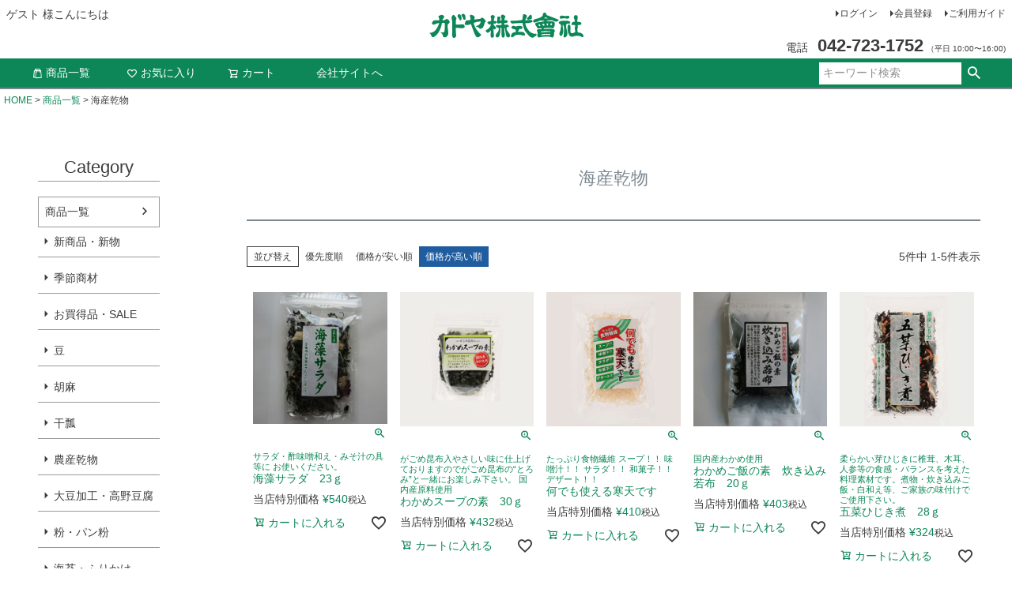

--- FILE ---
content_type: text/css
request_url: https://kadoya0427.itembox.design/generate/theme1/fs_original.css?t=20251118042550
body_size: 260
content:
h4{
font-size:2rem;
display:block;
border-left:2px solid #0d8758;
border-bottom:1px solid #cdcdcd;
padding:10px 0 10px 20px;
}

section.productinfo{
display:block;
margin-bottom:50px!important;
}

.fs-pt-menu a:hover{
background-color:#0d8758!important;
}
.fs-c-productNameHeading__copy{
display:block;
}
/*.fs-c-productThumbnail__image{
min-width:150px!important;
}*/
.fs-c-productThumbnail__image.is-active > img{
border:1px solid #666666;
}